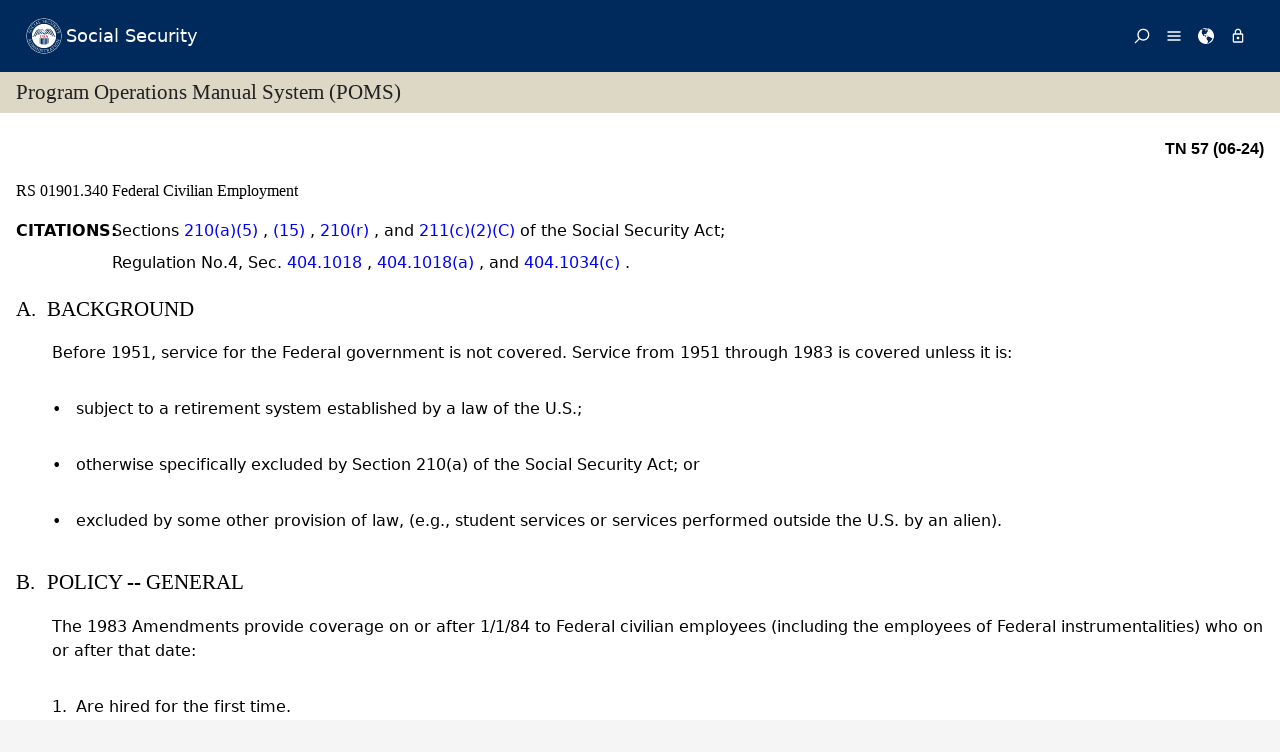

--- FILE ---
content_type: text/html; charset=UTF-8
request_url: https://secure.ssa.gov/apps10/poms.nsf/lnx/0301901340
body_size: 50231
content:
<!DOCTYPE html><html>
<head>
<title>SSA - POMS: RS 01901.340 - Federal Civilian Employment - 06/14/2024</title>
<!-- REQUIRED META INFORMATION -->
<meta charset="UTF-8" />
<meta http-equiv="X-UA-Compatible" content="IE=edge" />
<meta name="viewport" content="width=device-width, initial-scale=1" />
<meta name="description" content="Federal Civilian Employment" />
<meta name="DCTERMS:coderOffice" content="DCRDP:ODEPP:OPPS" />
<meta name="DCTERMS:coder" content="eestes" />
<meta name="DCTERMS:dateCertified" content="2016-10-11" />
<!-- FRAMEWORK STYLES & SCRIPTS -->
<link href="https://ssa.gov/framework/css/phoenix.css" rel="stylesheet" media="all" />
<!-- SMARTPHONE ICON -->
<link rel="apple-touch-icon-precomposed" href="https://ssa.gov/framework/images/icons/png/apple-touch-icon.png">
<!-- SSA INTERNET HEAD SCRIPTS -->
<script src="https://ssa.gov/framework/js/ssa.internet.head.js"></script>
<!-- InstanceBeginEditable name="head" -->
<!-- CUSTOM STYLES & SCRIPTS -->
<link href="../ppoms.css" type="text/css" rel="stylesheet" media="all" />
<link href="../overrides.css" type="text/css" rel="stylesheet" media="all" />
<script language="JavaScript" type="text/javascript" src="/apps10/PublicSharedElements.nsf/kwdSearchLib.js!OpenJavascriptLibrary"></script>
<!-- InstanceEndEditable -->

<META NAME='date' content='2024-06-14'>
<META NAME='title' content='SSA - POMS: RS 01901.340 - Federal Civilian Employment'>

<script language="JavaScript" type="text/javascript">
<!-- 
document._domino_target = "_self";
function _doClick(v, o, t) {
  var returnValue = false;
  var url="/poms.nsf/lnx/0301901340!OpenDocument&Click=" + v;
  if (o.href != null) {
    o.href = url;
    returnValue = true;
  } else {
    if (t == null)
      t = document._domino_target;
    window.open(url, t);
  }
  return returnValue;
}
// -->
</script>
</head>
<body text="#000000" bgcolor="#FFFFFF" class="nav-sidebar">

<form onsubmit="return false;return true;" action=""><script type="text/javascript">
	appProfile = {"ProfileName":"PublicPolicyNet",
"Status":"Enabled",
"HTTP_POMS":"https://policy.ssa.gov",
"NSF_POMS":"poms.nsf",
"HTTP_Reference":"https://policy.ssa.gov",
"NSF_Reference":"reference.nsf",
"HTTP_ReferenceArchive":"https://policy.ssa.gov",
"NSF_ReferenceArchive":"referencearchive.nsf",
"HTTP_YUILibraries":"https://policy.ssa.gov",
"NSF_YUILibraries":"web20/yui280.nsf",
"defaultPage":"/home!readform"
};	
	//getFields will return a comma separated list of fields stored in the appProfile object
	appProfile.getFields = function() {
		var fieldsList;
		for(var x in appProfile) {
			if(typeof this[x] != 'function') {
				if(fieldsList == undefined) { 
					fieldsList = x; 
				} else { 
					fieldsList += ", "+x;
				}
			}
		}
		return fieldsList;
	} // getFields
	//get will return the object stored for the passed FieldName
	appProfile.get = function(strFieldName) {
		strFieldName = (typeof strFieldName == 'undefined') ? this.ProfileName : strFieldName;	
		return this[strFieldName];
	} // get
</script><input  type='hidden' id='searchParams' name='searchParams' value='&start=1&count=500' />
<input id='Start' name='Start' type='hidden' value=''>
<input id='Finish' name='Finish' type='hidden' value='@ERROR'>
<input id='TotalHits' name='TotalHits' type='hidden' value='@ERROR'>
<input id='Count' name='Count' type='hidden' value='500'>
<input id='Hits' name='Hits' type='hidden' value=''>
<input  type='hidden' id='Query' name='Query' value='' />
    <!-- PAGE CONTAINER -->
    <div id="page">
<!-- ACCESSIBILITY OPTIONS -->
<div class="bg-dark-gray accessibility" id="accessibility">
 <a id="skip-navigation" href="#content">Skip to content</a>
</div>
<!-- BANNER -->
<header class="banner-neo" id="banner" role="banner">
    <div class="banner-wrapper">
        <h1 class="banner-logo">
            <a class="banner-logo__link" href="/apps10/">Social Security</a>
        </h1>
        <nav class="banner-nav" id="banner-nav">
            <a class="banner-nav__link banner-search" href="/apps10/poms.nsf/pomssearch!SearchView&query=&searchorder=1&start=1&count=500">
                <svg class="banner-nav__icon" focusable="false" width="24" height="24" viewBox="0 0 24 24">
                    <path d="M 10 23 C 11.219 23 12.384 22.762 13.496 22.285 C 14.608 21.808 15.565 21.169 16.367 20.367 C 17.169 19.565 17.808 18.608 18.285 17.496 C 18.762 16.384 19 15.219 19 14 C 19 12.953 18.829 11.951 18.488 10.992 C 18.147 10.033 17.661 9.164 17.031 8.383 L 22.711 2.711 C 22.904 2.518 23 2.281 23 2 C 23 1.713 22.905 1.475 22.715 1.285 C 22.525 1.095 22.287 1 22 1 C 21.719 1 21.482 1.096 21.289 1.289 L 15.617 6.969 C 14.836 6.339 13.966 5.853 13.008 5.512 C 12.05 5.171 11.047 5 10 5 C 8.781 5 7.616 5.238 6.504 5.715 C 5.392 6.192 4.435 6.831 3.633 7.633 C 2.831 8.435 2.192 9.392 1.715 10.504 C 1.238 11.616 1 12.781 1 14 C 1 15.219 1.238 16.384 1.715 17.496 C 2.192 18.608 2.831 19.565 3.633 20.367 C 4.435 21.169 5.392 21.808 6.504 22.285 C 7.616 22.762 8.781 23 10 23 Z M 10 21 C 9.052 21 8.146 20.815 7.281 20.445 C 6.416 20.075 5.672 19.578 5.047 18.953 C 4.422 18.328 3.925 17.584 3.555 16.719 C 3.185 15.854 3 14.948 3 14 C 3 13.052 3.185 12.146 3.555 11.281 C 3.925 10.416 4.422 9.672 5.047 9.047 C 5.672 8.422 6.416 7.925 7.281 7.555 C 8.146 7.185 9.052 7 10 7 C 10.948 7 11.854 7.185 12.719 7.555 C 13.584 7.925 14.328 8.422 14.953 9.047 C 15.578 9.672 16.075 10.416 16.445 11.281 C 16.815 12.146 17 13.052 17 14 C 17 14.948 16.815 15.854 16.445 16.719 C 16.075 17.584 15.578 18.328 14.953 18.953 C 14.328 19.578 13.584 20.075 12.719 20.445 C 11.854 20.815 10.948 21 10 21 Z" transform="matrix(-1, 0, 0, -1, 24.000001, 24.000001)" vector-effect="non-scaling-stroke"></path>
                </svg><span>Search</span></a>
            <a class="banner-nav__link banner-menu" href="https://ssa.gov/site/menu/en/" id="ssa-menu">
                <svg class="banner-nav__icon" width="24" height="24" viewBox="0 0 24 24">
                    <path d="M3 5h18q.414 0 .707.293T22 6t-.293.707T21 7H3q-.414 0-.707-.293T2 6t.293-.707T3 5zm0 12h18q.414 0 .707.293T22 18t-.293.707T21 19H3q-.414 0-.707-.293T2 18t.293-.707T3 17zm0-6h18q.414 0 .707.293T22 12t-.293.707T21 13H3q-.414 0-.707-.293T2 12t.293-.707T3 11z" vector-effect="non-scaling-stroke"></path>
                </svg><span>Menu</span></a>
            <a class="banner-nav__link banner-languages" href="https://ssa.gov/site/languages/en/" id="ssa-languages" title="Languages">
                <svg class="banner-nav__icon" focusable="false" width="24" height="24" viewBox="0 0 24 24">
                    <path d="M12 0C5.373 0 0 5.373 0 12s5.373 12 12 12c.812 0 1.604-.08 2.37-.235-.31-.147-.343-1.255-.037-1.887.34-.703 1.406-2.485.35-3.08-1.053-.6-.76-.868-1.405-1.56-.644-.692-.38-.796-.422-.974-.14-.61.62-1.523.656-1.616.035-.094.035-.446.023-.55-.012-.107-.48-.387-.597-.4-.117-.01-.176.188-.34.2-.164.012-.88-.433-1.03-.55-.154-.117-.224-.398-.435-.61-.21-.212-.235-.047-.562-.175-.327-.13-1.382-.516-2.19-.844-.81-.33-.88-.79-.892-1.114-.012-.325-.492-.797-.718-1.137-.225-.342-.267-.81-.348-.705-.082.106.422 1.336.34 1.37-.083.037-.26-.338-.493-.643-.235-.304.245-.14-.505-1.617-.75-1.476.235-2.23.282-3 .048-.77.633.28.328-.21-.304-.493.023-1.524-.21-1.9-.235-.374-1.57.423-1.57.423.034-.363 1.17-.985 1.99-1.56.82-.573 1.322-.128 1.982.083.66.21.703.142.48-.07-.222-.21.094-.316.61-.235.516.082.656.704 1.442.645.784-.06.08.152.186.35.105.2-.117.177-.633.53-.516.35.012.35.926 1.02.913.667.632-.447.538-.94-.094-.49.668-.105.668-.105.563.375.46.02.87.15.408.13 1.52 1.07 1.52 1.07-1.395.762-.516.844-.282 1.02.235.175-.48.515-.48.515-.294-.293-.34.012-.528.117-.187.105-.012.375-.012.375-.97.153-.75 1.173-.738 1.418.012.247-.62.622-.786.973-.164.35.423 1.113.117 1.16-.305.048-.61-1.148-2.25-.703-.495.134-1.593.703-1.008 1.863.585 1.16 1.558-.328 1.886-.164.33.163-.093.902-.023.913.07.012.927.033.974 1.032.048 1 1.3.914 1.57.938.27.023 1.173-.74 1.3-.774.13-.035.646-.47 1.77.175 1.126.644 1.7.55 2.086.82.387.27.117.81.48.985.365.176 1.818-.058 2.18.54.364.597-1.5 3.597-2.085 3.925-.586.328-.856 1.078-1.442 1.558-.69.563-1.418 1.076-2.18 1.535-.684.407-.807 1.137-1.112 1.367C19.984 22.52 24 17.73 24 12c0-6.627-5.373-12-12-12zm2.813 11.262c-.165.047-.504.352-1.336-.14-.832-.494-1.406-.4-1.477-.48 0 0-.07-.2.293-.236.747-.072 1.688.692 1.9.704.21.012.315-.21.69-.09.375.12.094.195-.07.242zM10.887 1.196c-.082-.06.068-.128.157-.246.05-.07.013-.182.078-.246.175-.177 1.043-.423.874.058-.17.48-.98.527-1.11.434zm2.098 1.523c-.293-.013-.983-.086-.856-.212.494-.492-.188-.633-.61-.668-.423-.036-.598-.27-.388-.294.21-.024 1.055.013 1.196.13.14.117.902.422.95.644.047.223 0 .41-.293.4zm2.542-.083c-.234.188-1.413-.673-1.64-.867-.985-.844-1.513-.563-1.72-.703-.206-.142-.132-.33.184-.61.318-.282 1.21.094 1.724.152.516.058 1.113.457 1.125.93.01.474.562.91.327 1.097z" vector-effect="non-scaling-stroke"></path>
                </svg><span>Languages</span></a>
            <a class="banner-nav__link banner-signin" href="https://ssa.gov/site/signin/en/" id="ssa-signin">
                <svg class="banner-nav__icon" focusable="false" width="24" height="24" viewBox="0 0 24 24">
                    <path d="M12 17.016q-.797 0-1.406-.61t-.61-1.405.61-1.405 1.406-.61 1.406.61.61 1.406-.61 1.407-1.406.61zm6 3V9.986H6v10.03h12zm-6-17.11q-1.266 0-2.18.914T8.906 6H9v2.016h6.094V6q0-1.266-.914-2.18T12 2.906zm6 5.11q.797 0 1.406.586t.61 1.383v10.03q0 .798-.61 1.384T18 21.984H6q-.797 0-1.406-.586t-.61-1.384V9.986q0-.798.61-1.384T6 8.016h.984V6q0-2.063 1.477-3.54T12 .985t3.54 1.477T17.015 6v2.016H18z" vector-effect="non-scaling-stroke"></path>
                </svg><span>Sign in / up</span></a>
        </nav>
    </div>
</header>
<!-- PAGE TITLE -->
<div id="title-bar"><h2>Program Operations Manual System (POMS)</h2></div>

<!-- CONTENT -->
<div id="content" role="main">


<!-- GRID -->
<div class="grid">

<div class="row-12 equal-heights">

<div class="column-12">
<div id="divBody"><!-- DO NOT CHANGE THIS TAG -->
<!-- OPPS CUSTOMIZATION using template's breacrumbs div -->
<div class="breadcrumbs">
	<span class="floatl">Effective Dates:&nbsp;06/14/2024 - Present</span>
	<span class="floatr print-hide"> <a href="0301901320" id="linkPreviousDocument" title="Previous Document">Previous</a> | <a href="0301901360" id="linkNextDocument" title = "Next Document">Next</a></span>
	<div style="clear:both;"></div>
</div>
<div class="poms">
   <p align="right" class="tninfo">TN 57 (06-24)</p>
   <h1 xmlns="http://www.w3.org/1999/xhtml" class="sectitle"><a class="poms" id="RS-019-01-340">RS 01901.340 </a>Federal Civilian Employment
   </h1>
   
   
   <div xmlns="http://www.w3.org/1999/xhtml" class="poms-citation" style="text-align:left;">
      <div class="poms-citation-title">
         <p class="poms-citation-title"><b>CITATIONS:</b></p>
      </div>
      <div class="poms-citation-text">
         
         <div class="poms-law-references">Sections <a class="poms" href="http://www.socialsecurity.gov/OP_Home/ssact/title02/0210.htm#act-210-a-5">210(a)(5)</a>
            , <a class="poms" href="http://www.socialsecurity.gov/OP_Home/ssact/title02/0210.htm#act-210-a-15">(15)</a>
            , <a class="poms" href="http://www.socialsecurity.gov/OP_Home/ssact/title02/0210.htm#act-210-r">210(r)</a>
            , and <a class="poms" href="http://www.socialsecurity.gov/OP_Home/ssact/title02/0211.htm#act-211-c-2-c">211(c)(2)(C)</a>
            of the Social Security  Act;
         </div>
         
         <div class="poms-reg-references">Regulation No.4, Sec. <a class="poms" href="http://www.socialsecurity.gov/OP_Home/cfr20/404/404-1018.htm">404.1018</a>
            , <a class="poms" href="http://www.socialsecurity.gov/OP_Home/cfr20/404/404-1018.htm#a">404.1018(a)</a>
            ,  and <a class="poms" href="http://www.socialsecurity.gov/OP_Home/cfr20/404/404-1034.htm#c">404.1034(c)</a>
            .
         </div>
         
      </div>
   </div>
   <div xmlns="http://www.w3.org/1999/xhtml" class="poms-subsection1">
      <div class="poms-subsection1-title">
         <h2 class="sectitle"><a name="a"></a><span class="poms-subsection1-label">A.&nbsp;</span>BACKGROUND
         </h2>
      </div>
      <div class="poms-subsection1-body">
         <p class="poms-para">Before 1951, service for the Federal government is not covered. Service from 1951
            through 1983 is covered unless it is:
         </p>
         <ul class="poms-ul">
            <li class="poms-li">
               <div class="poms-li">
                  <div class="poms-ul-mark">•</div>
                  <div class="poms-ul-p1">
                     <p class="listing">subject to a retirement system established by a law of the U.S.;</p>
                     
                  </div>
               </div>
            </li>
            <li class="poms-li">
               <div class="poms-li">
                  <div class="poms-ul-mark">•</div>
                  <div class="poms-ul-p1">
                     <p class="listing">otherwise specifically excluded by Section 210(a) of the Social Security Act; or</p>
                     
                  </div>
               </div>
            </li>
            <li class="poms-li">
               <div class="poms-li">
                  <div class="poms-ul-mark">•</div>
                  <div class="poms-ul-p1">
                     <p class="listing">excluded by some other provision of law, (e.g., student services or services performed
                        outside the U.S. by an alien).
                     </p>
                     
                  </div>
               </div>
            </li>
         </ul>
      </div>
   </div>
   
   <div xmlns="http://www.w3.org/1999/xhtml" class="poms-subsection1">
      <div class="poms-subsection1-title">
         <h2 class="sectitle"><a name="b"></a><span class="poms-subsection1-label">B.&nbsp;</span>POLICY -- GENERAL
         </h2>
      </div>
      <div class="poms-subsection1-body">
         <p class="poms-para">The 1983 Amendments provide coverage on or after 1/1/84 to Federal civilian employees
            (including the employees of Federal instrumentalities) who on or after that date:
         </p>
         <ol class="poms-ol">
            <li class="poms-li">
               <div class="poms-li">
                  <div class="poms-li-num">1.&nbsp;</div>
                  <div class="poms-li-p1">
                     <p class="listing">Are hired for the first time.</p>
                     
                  </div>
               </div>
            </li>
            <li class="poms-li">
               <div class="poms-li">
                  <div class="poms-li-num">2.&nbsp;</div>
                  <div class="poms-li-p1">
                     <p class="listing">Return to Federal employment after a separation of 365 days or more.</p>
                     
                     <p class="listing"><span class="poms-bold">EXCEPTION:</span></p>
                     
                     <p class="listing">Coverage is not extended to those employees who previously held positions not covered
                        under Social Security and who:
                     </p>
                     
                     <ul class="poms-ul">
                        <li class="poms-li">
                           <div class="poms-li">
                              <div class="poms-ul-mark">•</div>
                              <div class="poms-ul-p1">
                                 <p class="listing">return to noncovered Federal service after a detail or transfer to an international
                                    organization listed in <a class="poms" href="../lnx/0301901400#b">RS 01901.400B.</a>; or
                                 </p>
                                 
                              </div>
                           </div>
                        </li>
                        <li class="poms-li">
                           <div class="poms-li">
                              <div class="poms-ul-mark">•</div>
                              <div class="poms-ul-p1">
                                 <p class="listing">return to noncovered Federal service from service with the American Institute in Taiwan;
                                    or
                                 </p>
                                 
                              </div>
                           </div>
                        </li>
                        <li class="poms-li">
                           <div class="poms-li">
                              <div class="poms-ul-mark">•</div>
                              <div class="poms-ul-p1">
                                 <p class="listing">exercise reemployment rights after service as a member of the uniformed service; or</p>
                                 
                              </div>
                           </div>
                        </li>
                        <li class="poms-li">
                           <div class="poms-li">
                              <div class="poms-ul-mark">•</div>
                              <div class="poms-ul-p1">
                                 <p class="listing">return to noncovered Federal service after employment with an Indian tribal government.</p>
                                 
                              </div>
                           </div>
                        </li>
                     </ul>
                     
                  </div>
               </div>
            </li>
            <li class="poms-li">
               <div class="poms-li">
                  <div class="poms-li-num">3.&nbsp;</div>
                  <div class="poms-li-p1">
                     <p class="listing">Return to Federal employment after a separation of less than 366 days and prior employment
                        was subject to Social Security coverage and taxation under prior law.
                     </p>
                     
                  </div>
               </div>
            </li>
            <li class="poms-li">
               <div class="poms-li">
                  <div class="poms-li-num">4.&nbsp;</div>
                  <div class="poms-li-p1">
                     <p class="listing">Elect the Federal Employees' Retirement System (FERS) rather than the Civil Service
                        Retirement System (CSRS).
                     </p>
                     
                  </div>
               </div>
            </li>
         </ol>
      </div>
   </div>
   
   <div xmlns="http://www.w3.org/1999/xhtml" class="poms-subsection1">
      <div class="poms-subsection1-title">
         <h2 class="sectitle"><a name="c"></a><span class="poms-subsection1-label">C.&nbsp;</span>POLICY -- SPECIAL RULES
         </h2>
      </div>
      <div class="poms-subsection1-body">
         <div class="poms-subsection2">
            <div class="poms-subsection2-title">
               <h3 class="sectitle"><a name="c1"></a><span class="poms-subsection2-label">1.&nbsp;</span>Federal Officials
               </h3>
            </div>
            <div class="poms-subsection2-body">
               <p class="poms-para">Service is covered if performed by:</p>
               <ol class="poms-ol">
                  <li class="poms-li">
                     <div class="poms-li">
                        <div class="poms-li-num">a.&nbsp;</div>
                        <div class="poms-li-p1">
                           <p class="listing">The President and Vice President of the United States;</p>
                           
                        </div>
                     </div>
                  </li>
                  <li class="poms-li">
                     <div class="poms-li">
                        <div class="poms-li-num">b.&nbsp;</div>
                        <div class="poms-li-p1">
                           <p class="listing">Individuals placed in the Executive Schedule under sections 5312 through 5317 of title
                              5, U.S. Code. (Includes level IV positions as cabinet heads, sub-cabinet members,
                              agency top staff and commission members.);
                           </p>
                           
                        </div>
                     </div>
                  </li>
                  <li class="poms-li">
                     <div class="poms-li">
                        <div class="poms-li-num">c.&nbsp;</div>
                        <div class="poms-li-p1">
                           <p class="listing">Noncareer appointees in the Senior Executive Service and noncareer members of the
                              Senior Foreign Service;
                           </p>
                           
                        </div>
                     </div>
                  </li>
                  <li class="poms-li">
                     <div class="poms-li">
                        <div class="poms-li-num">d.&nbsp;</div>
                        <div class="poms-li-p1">
                           <p class="listing">Individuals appointed by the President of the United States (or a designee) or the
                              Vice President of the United States under sections 105(a)(1), 106(a)(1), or 107(a)(1)
                              or (b)(1) of title 3, U.S. Code if the maximum rate of basic pay for the position
                              is at or above the rate for Level V of the Executive Schedule. (Includes the White
                              House Office staff, the Office of Administration staff, the Vice President's staff
                              and the Domestic Policy Staff);
                           </p>
                           
                        </div>
                     </div>
                  </li>
                  <li class="poms-li">
                     <div class="poms-li">
                        <div class="poms-li-num">e.&nbsp;</div>
                        <div class="poms-li-p1">
                           <p class="listing">The Chief Justice of the United States, an Associate Justice of the Supreme Court,
                              a U.S. Magistrate, a referee in bankruptcy, a U.S. Bankruptcy judge, or a judge of:
                           </p>
                           
                           <ul class="poms-ul">
                              <li class="poms-li">
                                 <div class="poms-li">
                                    <div class="poms-ul-mark">•</div>
                                    <div class="poms-ul-p1">
                                       <p class="listing">a U.S. Appeals Court,</p>
                                       
                                    </div>
                                 </div>
                              </li>
                              <li class="poms-li">
                                 <div class="poms-li">
                                    <div class="poms-ul-mark">•</div>
                                    <div class="poms-ul-p1">
                                       <p class="listing">a U.S. District Court,</p>
                                       
                                    </div>
                                 </div>
                              </li>
                              <li class="poms-li">
                                 <div class="poms-li">
                                    <div class="poms-ul-mark">•</div>
                                    <div class="poms-ul-p1">
                                       <p class="listing">the U.S. Claims Court,</p>
                                       
                                    </div>
                                 </div>
                              </li>
                              <li class="poms-li">
                                 <div class="poms-li">
                                    <div class="poms-ul-mark">•</div>
                                    <div class="poms-ul-p1">
                                       <p class="listing">the U.S. Court of International Trade, or</p>
                                       
                                    </div>
                                 </div>
                              </li>
                              <li class="poms-li">
                                 <div class="poms-li">
                                    <div class="poms-ul-mark">•</div>
                                    <div class="poms-ul-p1">
                                       <p class="listing">the U.S. Tax Court (including special trial judges).</p>
                                       
                                    </div>
                                 </div>
                              </li>
                           </ul>
                           
                        </div>
                     </div>
                  </li>
                  <li class="poms-li">
                     <div class="poms-li">
                        <div class="poms-li-num">f.&nbsp;</div>
                        <div class="poms-li-p1">
                           <p class="listing">All Members, Delegates, or Resident Commissioners of or to the Congress.</p>
                           
                        </div>
                     </div>
                  </li>
               </ol>
               <div class="poms-note">
                  <div class="poms-note-text">
                     <p class="poms-para"><span class="poms-bold">NOTE: </span>Some persons holding positions described above are career civil servants. They remain
                        subject to Social Security coverage when they return to their permanent positions.
                     </p>
                     
                  </div>
               </div>
            </div>
         </div>
         <div class="poms-subsection2">
            <div class="poms-subsection2-title">
               <h3 class="sectitle"><a name="c2"></a><span class="poms-subsection2-label">2.&nbsp;</span>Employees of the Legislative Branch
               </h3>
            </div>
            <div class="poms-subsection2-body">
               <ol class="poms-ol">
                  <li class="poms-li">
                     <div class="poms-li">
                        <div class="poms-li-num">a.&nbsp;</div>
                        <div class="poms-li-p1">
                           <p class="listing">Generally, legislative branch employees are covered under Social Security unless they
                              are covered under the CSRS or certain other retirement systems for employees of the
                              Federal government.
                           </p>
                           
                        </div>
                     </div>
                  </li>
                  <li class="poms-li">
                     <div class="poms-li">
                        <div class="poms-li-num">b.&nbsp;</div>
                        <div class="poms-li-p1">
                           <p class="listing">The legislative branch includes:</p>
                           
                           <ul class="poms-ul">
                              <li class="poms-li">
                                 <div class="poms-li">
                                    <div class="poms-ul-mark">•</div>
                                    <div class="poms-ul-p1">
                                       <p class="listing">Congress, including the Senate and the House of Representatives; and</p>
                                       
                                    </div>
                                 </div>
                              </li>
                              <li class="poms-li">
                                 <div class="poms-li">
                                    <div class="poms-ul-mark">•</div>
                                    <div class="poms-ul-p1">
                                       <p class="listing">the Architect of the Capitol, the United States Botanical Gardens, the General Accounting
                                          Office, the Government Printing Office, the Library of Congress, the Office of Technology
                                          Assessment, the Congressional Budget Office, and the Copyright Royalty Tribunal.
                                       </p>
                                       
                                    </div>
                                 </div>
                              </li>
                           </ul>
                           
                        </div>
                     </div>
                  </li>
               </ol>
            </div>
         </div>
         <div class="poms-subsection2">
            <div class="poms-subsection2-title">
               <h3 class="sectitle"><a name="c3"></a><span class="poms-subsection2-label">3.&nbsp;</span>Reemployed Annuitants
               </h3>
            </div>
            <div class="poms-subsection2-body">
               <ol class="poms-ol">
                  <li class="poms-li">
                     <div class="poms-li">
                        <div class="poms-li-num">a.&nbsp;</div>
                        <div class="poms-li-p1">
                           <p class="listing">Services performed by reemployed CSRS annuitants are excluded from OASDI Social Security
                              coverage but such services are subject to Hospital Insurance coverage.
                           </p>
                           
                        </div>
                     </div>
                  </li>
                  <li class="poms-li">
                     <div class="poms-li">
                        <div class="poms-li-num">b.&nbsp;</div>
                        <div class="poms-li-p1">
                           <p class="listing">For cases involving FERS reemployed annuitants and vested CSRS annuitants (employees
                              with at least 5 years under CSRS who elect FERS while in employment status), refer
                              individuals to their personnel office to determine how the services are treated.
                           </p>
                           
                        </div>
                     </div>
                  </li>
                  <li class="poms-li">
                     <div class="poms-li">
                        <div class="poms-li-num">c.&nbsp;</div>
                        <div class="poms-li-p1">
                           <p class="listing">Services performed by reemployed annuitants who have an approved waiver of offset
                              under the Federal Employees Pay Comparability Act are covered under Social Security.
                              The employing agency requests the waiver from the Office of Personnel Management in
                              emergency situations or when there is a severe recruiting difficulty. See References
                              in Section E of this section for more information regarding waiver of offsets for
                              reemployed annuitants.
                           </p>
                           
                        </div>
                     </div>
                  </li>
               </ol>
            </div>
         </div>
         <div class="poms-subsection2">
            <div class="poms-subsection2-title">
               <h3 class="sectitle"><a name="c4"></a><span class="poms-subsection2-label">4.&nbsp;</span>Retired Federal Judges and Justices
               </h3>
            </div>
            <div class="poms-subsection2-body">
               <p class="poms-para">Three Social Security amendments affect coverage for retired Federal judges. They
                  are:
               </p>
               <ol class="poms-ol">
                  <li class="poms-li">
                     <div class="poms-li">
                        <div class="poms-li-num">a.&nbsp;</div>
                        <div class="poms-li-p1">
                           <p class="listing">P.L. 98-21 amended the Act so that remuneration paid after 12/31/83 for services of
                              retired Federal judges and justices is covered.
                           </p>
                           
                        </div>
                     </div>
                  </li>
                  <li class="poms-li">
                     <div class="poms-li">
                        <div class="poms-li-num">b.&nbsp;</div>
                        <div class="poms-li-p1">
                           <p class="listing">P.L. 98-118 amended the Act so that remuneration paid after 12/31/85 for services
                              of retired Federal judges and justices is covered.
                           </p>
                           
                        </div>
                     </div>
                  </li>
                  <li class="poms-li">
                     <div class="poms-li">
                        <div class="poms-li-num">c.&nbsp;</div>
                        <div class="poms-li-p1">
                           <p class="listing">P.L.99-272 further amended the treatment of services performed by retired Federal
                              judges and justices to exempt from coverage all remuneration for services performed
                              after 12/31/83.
                           </p>
                           
                        </div>
                     </div>
                  </li>
               </ol>
               <p class="poms-para">As a consequence, remuneration for services of retired Federal judges and justices
                  is totally excluded from employment.
               </p>
            </div>
         </div>
         <div class="poms-subsection2">
            <div class="poms-subsection2-title">
               <h3 class="sectitle"><a name="c5"></a><span class="poms-subsection2-label">5.&nbsp;</span>Student Employees with U.S. Army Engineers
               </h3>
            </div>
            <div class="poms-subsection2-body">
               <p class="poms-para">Section 2360 of the Armed Forces Act (title 10) provides for the U.S. Army Corps of
                  Engineers Research and Development Laboratories to contract for seasonal or part-time
                  student employment to perform services as aides in their laboratories.
               </p>
               <p class="poms-para">The services of these students are not covered for Social Security or CSRS purposes.</p>
               <p class="poms-para">These students are also excluded from self-employment coverage because they are not
                  rendering services in a trade or business, nor are they deemed to be self-employed.
               </p>
            </div>
         </div>
         <div class="poms-subsection2">
            <div class="poms-subsection2-title">
               <h3 class="sectitle"><a name="c6"></a><span class="poms-subsection2-label">6.&nbsp;</span>Federal Employees Transferred Temporarily to International Organizations
               </h3>
            </div>
            <div class="poms-subsection2-body">
               <div class="poms-subsection3">
                  <div class="poms-subsection3-title">
                     <h4 class="sectitle"><a name="c6a"></a><span class="poms-subsection3-label">a.&nbsp;</span>Prior to 1/1/95
                     </h4>
                  </div>
                  <div class="poms-subsection3-body">
                     <p class="poms-para">All services performed in the employ of an international organization (as described
                        in <a class="poms" href="../lnx/0301901400">RS 01901.400</a>) are excluded from employment for Social Security coverage purposes. This provision
                        applies to civilian as well as Federal employees.
                     </p>
                     <p class="poms-para"><span class="poms-bold">Coverage Within the U.S.</span> -- Those performing services for an international organization within the U.S. are
                        considered self-employed because they provide services in a trade or business. Income
                        from a trade or business is self-employment income.
                     </p>
                     <p class="poms-para"><span class="poms-bold">Coverage Outside the U.S. -</span>- Service for an international organization outside the U.S. is excluded from coverage.
                     </p>
                  </div>
               </div>
               <div class="poms-subsection3">
                  <div class="poms-subsection3-title">
                     <h4 class="sectitle"><a name="c6b"></a><span class="poms-subsection3-label">b.&nbsp;</span>Effective 1/1/95
                     </h4>
                  </div>
                  <div class="poms-subsection3-body">
                     <p class="poms-para"><span class="poms-bold">Coverage Within the U.S. -- </span>Services performed within the U.S. for an international organization by FERS and FSPS
                        employees are covered as employment with the Federal agency from which the employees
                        are temporarily transferred.
                     </p>
                     <p class="poms-para"><span class="poms-bold">Coverage Outside the U.S. -</span>- All services performed for an international organization (as described in <a class="poms" href="../lnx/0301901400">RS 01901.400</a>) after 12/31/94 by Federal employees participating in the Federal Employees' Retirement
                        System (FERS) or the Foreign Service Pension System (FSPS) who temporarily transfer
                        to that organization may now be considered employment when performed outside the U.S.
                        if:
                     </p>
                     <ol class="poms-ol">
                        <li class="poms-li">
                           <div class="poms-li">
                              <div class="poms-li-num">1.&nbsp;</div>
                              <div class="poms-li-p1">
                                 <p class="listing">immediately before the transfer the worker performed service with a Federal agency
                                    that meets the definition of employment under the Act, and
                                 </p>
                                 
                              </div>
                           </div>
                        </li>
                        <li class="poms-li">
                           <div class="poms-li">
                              <div class="poms-li-num">2.&nbsp;</div>
                              <div class="poms-li-p1">
                                 <p class="listing">upon separation from the international organization, the worker may return to the
                                    Federal agency they previously worked for.
                                 </p>
                                 
                              </div>
                           </div>
                        </li>
                     </ol>
                     <p class="poms-para">Such services are covered as employment with the Federal agency from which the Federal
                        employees are transferred.
                     </p>
                  </div>
               </div>
            </div>
         </div>
         <div class="poms-subsection2">
            <div class="poms-subsection2-title">
               <h3 class="sectitle"><a name="c7"></a><span class="poms-subsection2-label">7.&nbsp;</span>Other Excluded Services
               </h3>
            </div>
            <div class="poms-subsection2-body">
               <p class="poms-para">Service is excluded from all coverage when performed as:</p>
               <ul class="poms-ul">
                  <li class="poms-li">
                     <div class="poms-li">
                        <div class="poms-ul-mark">•</div>
                        <div class="poms-ul-p1">
                           <p class="listing">an inmate in a Federal penal institution (<a class="poms" href="../lnx/0301901560">RS 01901.560</a>);
                           </p>
                           
                        </div>
                     </div>
                  </li>
                  <li class="poms-li">
                     <div class="poms-li">
                        <div class="poms-ul-mark">•</div>
                        <div class="poms-ul-p1">
                           <p class="listing">a student in a Federal hospital other than medical or dental interns or residents
                              in training;
                           </p>
                           
                        </div>
                     </div>
                  </li>
                  <li class="poms-li">
                     <div class="poms-li">
                        <div class="poms-ul-mark">•</div>
                        <div class="poms-ul-p1">
                           <p class="listing">an emergency employee (temporary services during fire, hurricane, earthquake or similar
                              emergencies); or
                           </p>
                           
                        </div>
                     </div>
                  </li>
                  <li class="poms-li">
                     <div class="poms-li">
                        <div class="poms-ul-mark">•</div>
                        <div class="poms-ul-p1">
                           <p class="listing">an individual excluded by other provisions of law such as a foreign student or cultural
                              exchange visitor.
                           </p>
                           
                        </div>
                     </div>
                  </li>
               </ul>
            </div>
         </div>
      </div>
   </div>
   
   <div xmlns="http://www.w3.org/1999/xhtml" class="poms-subsection1">
      <div class="poms-subsection1-title">
         <h2 class="sectitle"><a name="d"></a><span class="poms-subsection1-label">D.&nbsp;</span>POLICY -- DETERMINATION OF COVERAGE
         </h2>
      </div>
      <div class="poms-subsection1-body">
         <p class="poms-para">FOs, PCs and OCO do not determine whether a Federal employee is subject to Social
            Security coverage. If it appears the employing agency's determination is incorrect,
            follow <a class="poms" href="../lnx/0301901380">RS 01901.380</a>.
         </p>
      </div>
   </div>
   
   <div xmlns="http://www.w3.org/1999/xhtml" class="poms-subsection1">
      <div class="poms-subsection1-title">
         <h2 class="sectitle"><a name="e"></a><span class="poms-subsection1-label">E.&nbsp;</span>References
         </h2>
      </div>
      <div class="poms-subsection1-body">
         <ul class="poms-ul">
            <li class="poms-li">
               <div class="poms-li">
                  <div class="poms-ul-mark">•</div>
                  <div class="poms-ul-p1">
                     <p class="listing">5 CFR 553—Federal Regulations on Reemployment of Civilian Retirees  to Meet Exceptional
                        Employment Needs
                     </p>
                     
                  </div>
               </div>
            </li>
            <li class="poms-li">
               <div class="poms-li">
                  <div class="poms-ul-mark">•</div>
                  <div class="poms-ul-p1">
                     <p class="listing">CSRS  and FERS Handbook, Section 100A2.1-2, Treatment of Pay When Annuity  Continues
                        under Exceptions
                     </p>
                     
                  </div>
               </div>
            </li>
            <li class="poms-li">
               <div class="poms-li">
                  <div class="poms-ul-mark">•</div>
                  <div class="poms-ul-p1">
                     <p class="listing">Questions  and Answers for Reemployment of Civilian Retirees to Meet Exceptional 
                        Employment Needs
                     </p>
                     
                  </div>
               </div>
            </li>
         </ul>
      </div>
   </div>
   
   <!-- Created on June 14, 2024 08:22:59 p.m. using Saxonica SAXON version HE 9.7.0.14 -->
</div>
</div><!--divBody-->
<HR>
<table width="100%" border="0" cellspacing="0" cellpadding="0">
<tr valign="top"><td style="line-height: 1em" width="50%"><i><font size="1" face="Arial">To Link to this section - Use this URL: </font></i><br><small><font face='arial'><a href="http://policy.ssa.gov/poms.nsf/lnx/0301901340">http://policy.ssa.gov/poms.nsf/lnx/0301901340</a></font></small><br></td><td style="line-height: 1em" width="50%"><div align="right"><i><font size="1" face="Times New Roman">RS 01901.340 - Federal Civilian Employment - 06/14/2024</font></i><br>
<i><font size="1" color="#C0C0C0" face="Times New Roman">Batch run: </font></i><i><font size="1" face="Times New Roman">06/14/2024</font></i><br>
<i><font size="1" color="#C0C0C0" face="Times New Roman">Rev:</font></i><i><font size="1" face="Times New Roman">06/14/2024</font></i></div></td></tr>
</table>
<div align="right"></div>
<!-- END COLUMN -->

</div>
<!-- END ROW -->

</div>
<!-- END GRID -->

</div>
<!-- END PAGE CONTENT -->

        <!-- PAGE FOOTER -->
        <!-- FOOTER -->
<footer class="footer" id="footer" role="contentinfo">

<div class="important-info">
<h4>Important Information:</h4>
<ul>
<li><a href="https://ssa.gov/accessibility/">Accessibility</a></li>
<li><a href="https://ssa.gov/foia/">FOIA</a></li>
<li><a href="https://ssa.gov/open/">Open Government</a></li>
<li><a href="https://ssa.gov/agency/glossary/">Glossary</a></li>
<li><a href="https://ssa.gov/agency/privacy.html">Privacy</a></li>
<li><a href="http://oig.ssa.gov/report-fraud-waste-or-abuse">Report Fraud, Waste or Abuse</a></li>
<li><a href="https://ssa.gov/sitemap.htm">Site Map</a></li>
<li><a href="https://ssa.gov/agency/websitepolicies.html">Website Policies</a></li>
</ul>
</div>

<div class="gov-sites">
<h4>Other Government Websites:</h4>
<ul>
<li><a href="http://www.govbenefits.gov">Benefits.gov</a></li>
<li><a href="https://www.disability.gov/">Disability.gov</a></li>
<li><a href="https://www.healthcare.gov">Healthcare.gov</a></li>
<li><a href="http://mymoney.gov">MyMoney.gov</a></li>
<li><a href="https://regulations.gov">Regulations.gov</a></li>
<li><a href="https://www.usa.gov">USA.gov</a></li>
<li><a href="https://ssa.gov/agency/other-gov-websites.html">Other Government Sites</a></li>
</ul>
</div>

<div class="social-media">
<h4>Follow:</h4>
<ul>
<li><a class="btn-twitter" href="//twitter.com/socialsecurity/" title="Twitter"><span class="visually-hidden">Twitter</span></a></li>
<li><a class="btn-facebook" href="//facebook.com/socialsecurity/" title="Facebook"><span class="visually-hidden">Facebook</span></a></li>
<li><a class="btn-youtube" href="//youtube.com/socialsecurityonline/" title="YouTube"><span class="visually-hidden">YouTube</span></a></li>
<li><a class="btn-blog" href="//blog.ssa.gov/" title="Blog"><span class="visually-hidden">Blog</span></a></li>
<li><a class="btn-more" href="https://ssa.gov/socialmedia/" title="More Social Media"><span class="visually-hidden">More Social Media</span></a></li>
</ul>
</div>

<p class="align-center margin-top">This website is produced and published at U.S. taxpayer expense.</p>

</footer>
<!-- END FOOTER -->

    </div>
<!-- END PAGE CONTAINER -->

<!-- SSA INTERNET BODY SCRIPTS -->
<script src="https://ssa.gov/framework/js/ssa.internet.body.js"></script>

</div>
<input name="$$HTMLFrontMatter" type="hidden" value="&lt;!DOCTYPE html&gt;">
<input name="appProfile" type="hidden" value="PublicPolicyNet">
<input name="YUIPath" type="hidden" value="web20/yui280.nsf">
<input name="NSF_POMS" type="hidden" value="poms.nsf">
<input name="NSF_Rules" type="hidden" value="">
<input name="NSF_Redir" type="hidden" value="">
<input name="NSF_SystemStatus" type="hidden" value="">
<input name="NSF_Reference" type="hidden" value="reference.nsf">
<input name="NSF_ReferenceArchive" type="hidden" value="referencearchive.nsf">
<input name="NSF_Homepage" type="hidden" value="">
<input name="NSF_ClosedGuidelines" type="hidden" value="">
<input name="NSF_ClosedPrereqs" type="hidden" value="">
<input name="NSF_ClosedDigital" type="hidden" value="">
<input name="NSF_ClosedYouth" type="hidden" value="">
<input name="SectionTitle" type="hidden" value="Federal Civilian Employment">
<input name="Audience" type="hidden" value="">
<input name="PartNumber" type="hidden" value="03">
<input name="Chapter" type="hidden" value="019">
<input name="SubChapter" type="hidden" value="01">
<input name="Sensitive" type="hidden" value="N">
<input name="ComputedID" type="hidden" value="RS 01901.340">
<input name="Filename" type="hidden" value="">
<input name="PartAbbreviation" type="hidden" value="RS">
<input name="Title" type="hidden" value="RS 01901.340 - Federal Civilian Employment - 06/14/2024">
<input name="PulledDate" type="hidden" value="06/14/2024">
<input name="LastUpdate" type="hidden" value="06/14/2024">
<input name="Author" type="hidden" value="PolicyNet/SSA">
<input name="DocSize" type="hidden" value="40271">
<input name="ArchivedOK" type="hidden" value="">
<input name="SectionBookmarkHook" type="hidden" value="0301901340">
<input name="Section" type="hidden" value="340">
<input name="ISO8601date" type="hidden" value="2024-06-14">
<input name="SupplementType" type="hidden" value="">
<input name="PartTextLookup" type="hidden" value="Retirement and Survivors Insurance"></form>
</body>
</html>
